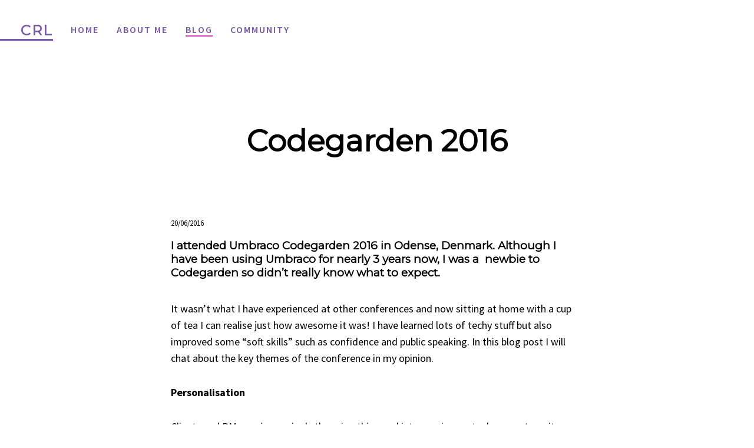

--- FILE ---
content_type: text/html; charset=utf-8
request_url: https://carole.dev/blog/codegarden-2016/
body_size: 5689
content:


<!doctype html>
<html lang="en">
<head>
    
    <!-- Global site tag (gtag.js) - Google Analytics -->
<script async src="https://www.googletagmanager.com/gtag/js?id=UA-170165889-1"></script>
<script>
  window.dataLayer = window.dataLayer || [];
  function gtag(){dataLayer.push(arguments);}
  gtag('js', new Date());

  gtag('config', 'UA-170165889-1');
</script>

<!-- Google tag (gtag.js) -->
<script async src="https://www.googletagmanager.com/gtag/js?id=G-HJBB5SRS34"></script>
<script>
  window.dataLayer = window.dataLayer || [];
  function gtag(){dataLayer.push(arguments);}socialImage
  gtag('js', new Date());

  gtag('config', 'G-HJBB5SRS34');
</script>

    <meta charset="utf-8">
    <meta http-equiv="X-UA-Compatible" content="IE=edge,chrome=1">
    <meta name="viewport" content="width=device-width, initial-scale=1.0, maximum-scale=1.0">
    <title>Codegarden 2016 - CRL </title>
    <meta name="description" content="I attended Umbraco Codegarden 2016 in Odense, Denmark. Although I have been using Umbraco for nearly 3 years now, I was a &#160;newbie to Codegarden so didn’t really know what to expect.">
    <meta name="author" content="">
    <meta name="theme-color" content="#7858a6" />
    <meta name="background-color" content="#7858a6" />
<meta name="google-site-verification" content="BV0qw3FqyRCewEo0oJ8QtYViBs_QXkTWl5ATd5IQ8_Q" />
    <link rel="stylesheet" href="/css/umbraco-starterkit-style.css" />
<meta name="twitter:title" content="Codegarden 2016">
<meta name="twitter:card" content="summary_large_image">
<meta property="og:title" content="Codegarden 2016">
<meta property="og:description" content="">
<meta property="og:url" content="/blog/codegarden-2016/">
<link rel='shortcut icon' type='image/x-icon' href='/favicon.ico' />
<link rel="manifest" href="/manifest.json">
<link rel="apple-touch-icon" href="/Images/apple-touch-icon">
    
</head>

<body class="frontpage theme-font-standard theme-color-crl">
    <div class="mobile-nav">
        <nav class="nav-bar">
            
<!-- comment out the following line if you want to remove the root node name from the top navigation -->
<a class="nav-link " href="/">Home</a>
    <a class="nav-link" href="/about-me/">About Me</a>
    <a class="nav-link nav-link--active" href="/blog/">Blog</a>
    <a class="nav-link" href="/community/">Community</a>

        </nav>
    </div>

    <header class="header">

        <div class="logo">
                <a class="nav-link nav-link--home nav-link--home__text logo-text" href="/">CRL</a>
        </div>

        <nav class="nav-bar top-nav">
            
<!-- comment out the following line if you want to remove the root node name from the top navigation -->
<a class="nav-link " href="/">Home</a>
    <a class="nav-link" href="/about-me/">About Me</a>
    <a class="nav-link nav-link--active" href="/blog/">Blog</a>
    <a class="nav-link" href="/community/">Community</a>

        </nav>

        <div class="mobile-nav-handler">
            <div class="hamburger lines" id="toggle-nav">
                <span></span>
            </div>
        </div>

    </header>

    <main>
            
<section class="section section section--header section--content-center-bottom">
    <div class="section__hero-content">
        <h1 class="no-air">Codegarden 2016</h1>
    </div>
</section>
<section class="section">
    <div class="container">
        <article>
            <div class="blogpost-meta">
                <small class="blogpost-date">20/06/2016</small>
                <span class="blogpost-cat">
                    
                </span>
            </div>
            <h3>I attended Umbraco Codegarden 2016 in Odense, Denmark. Although I have been using Umbraco for nearly 3 years now, I was a &#160;newbie to Codegarden so didn’t really know what to expect.</h3>
            


    <div class="umb-grid">
                <div class="grid-section">
    <div >
        <div class="row clearfix">
            <div class="col-md-12 column">
                <div >
                            
    
<p>It wasn’t what I have experienced at other conferences and now sitting at home with a cup of tea I can realise just how awesome it was! I have learned lots of techy stuff but also improved some “soft skills” such as confidence and public speaking. In this blog post I will chat about the key themes of the conference in my opinion.</p>
<p><strong>Personalisation</strong></p>
<p>Clients and PMs are increasingly throwing this word into requirements documents so it was good to attend the “Personalisation: Big gains from small steps” session and hear how to ensure personalisation is considered at the start of a project and throughout. We also heard how it is important to have a benchmark of what metrics (e.g conversion) we are trying to improve before implementing personalisation.</p>
<p>The next session was on how to implement personalisation within Umbraco and focused on the package written by the speaker<span> <a href="https://twitter.com/andybutland">Andy Butland</a>.</span> <a href="https://our.umbraco.org/projects/website-utilities/personalisation-groups/">Personalisation Groups</a> allows us to set personalised content for time of day, session, cookies set, pages viewed, etc. It can also be extended for custom personalisation criteria. A few months ago, I had a go at building a prototype trying out both Personalisation Groups and<span> <a href="http://www.spindoctorhq.com/">Spindoctor</a> </span>but now I have heard more about it, I am keen to look into this some more. As part of this talk<span> <a href="https://twitter.com/theotron">Theo</a></span> discussed PipelineCRM where a single user view can be held in Umbraco and used for personalisation.</p>
<p> </p>
<p><strong>The Future</strong></p>
<p>In the keynote<span> <a href="https://umbraco.com/follow-us/blog-archive/2016/6/15/umbraco-75-beta-out-now/">7.5.0 beta</a> was announced.</span> with some popular packages now being included in core Umbraco: Health check dashboard and 301 redirects included now as well a forgotten password functionality. I downloaded it while in Odense and these new features look pretty cool but I will need to have a proper play with it now I am home.</p>
<p>In a similar note, we heard that the<span> <a href="https://github.com/leekelleher/umbraco-nested-content">Nested Content</a> package is being added to core Umbraco soon (7.6, if I understood properly).</span></p>
<p>There was a lot of chat about Umbraco 8. We even got a little sneak peak! I liked the new content variants that can be edited side by side and that it supports segments too, it looks like this version will make multi language and personalisation easier for us devs.</p>
<p>A major change to how the caching works in Umbraco 8 was announced: Nu cache. If you can catch the video of the keynote, this will explain it way better than I could but the main point I got from this was “bye bye umbraco.config XML file!”.</p>
<p><a href="https://twitter.com/Shazwazza">Shannon Deminick</a> also gave an in depth detail of the major refactoring of Umbraco core in the next versions and longer term in Umbraco 8. Cutting unnecessary code and dependencies means easier to read and maintain code = happy developers :)</p>
<p>Another interesting session<span> from <a href="https://twitter.com/simonech">Simone Chiaretta</a> was an insight into how we will be building webapps in the not too distant future: .Net Core</span>. This was good to see a app built from scratch and what needs to be considered when working with ASP .Net Core. It doesn’t seem too bad, mostly the same concepts as before, just structured differently. This can already be done in VS2015 alreday, so have a play!<br /><br /></p>
<p><strong>Performance</strong></p>
<p><a href="https://twitter.com/TheMattShull">Matt Shull</a>’s talk on "Performance and Profiling" started by letting us know that 40% of users will abandon a request if it doesn’t load within 3 seconds. This means we need to not only make lovely sites, we need to realise performance is just as important for user experience. In this talk he discusses different ways to improve performance and suggests we have a "performance budget" to divide between fonts, images, CSS, JS however suits that site.</p>
<p>As devs we sometimes get the 'site seems a bit slow' feedback. Often optmisations can be made but other times, it’s just due to the services being called or calculations. This is where "Perceived Performance" comes in, this talk by<span> <a href="https://twitter.com/TheMattShull">Rasmus Lynggaard</a></span> was interesting because it discussed the psychology of waiting for a user. Actual time spent waiting for something to happen differs from the perceived time for a user. I found it facinating that a spinner going one way rather than the other can make someone think load time is longer?!</p>
<p>So basically, if we have done all the minifications and optimisations we can, we should think about how to let the user know something is happening using spinners/ loading screens or limit their wait time using partially rendered pages like skeleton screens that is then populated with data once available (Facebook uses this technique).</p>
<p> </p>
<p><strong>Uaas</strong></p>
<p>There were many talks on Umbraco as a Service including migrating existing Umbraco sites to UAAS and how to set up a site in UAAS.</p>
<p>To be honest, I haven’t had a chance to use this yet! But as was announced at CG16 there is a lower price, which makes it a bit more realistic for migrating a personal site to Uaas.</p>
<p><em>*added to my development to do list*<span> </span></em>:)</p>
<p> </p>
<p> </p>
<p><strong>Community</strong></p>
<p>When I hear people talking about tech "communities" I usually roll my eyes and find it a bit cheesy… but now having seen the Umbraco community first hand, I see what they mean.</p>
<p>Everyone was so welcoming and encouraging, from the early starts with the running club to the famous bingo and after parties.  There are many Codegarden veterans who took time out from catching up with each other to make an effort to include us newbies. For example, taking time to come along to a “Contributing to newbies” open sessions to share their experiences. I really appreciated this and can't thank everyone enough who came over to chat throughout the 3 days or even just said hello on Twitter.</p>
<p>Tech conferences can be really intimidating, particularly when you are one of the only girls in the room, but after the initial "Oh my god, I don't know anyone!" moment, Codegarden was a really relaxed and welcoming environment. </p>
<p> </p>
<p><strong>TLDR</strong></p>
<p>Codegarden was great experience that is difficult to put into words. The future of Umbraco seems exciting and the community is awesome! #h5yr</p>


                </div>
            </div>        </div>
    </div>
                </div>
    </div>



            <!-- todo: implement discus comments -->
        </article>
    </div>
</section>
    </main>

    <footer class="section--themed">
        <div class="container">
            <div class="row">
                <div class="col-md-12 ta-center">
                    Carole Rennie Logan - 2025
                </div>
                <div class="col-md-12 ta-center">
                    
                     <a rel="me" href="https://fosstodon.org/&#64;CRL">Mastodon</a>
                </div>
            </div>
        </div>
    </footer>

    <script src="https://code.jquery.com/jquery-3.1.0.min.js" integrity="sha256-cCueBR6CsyA4/9szpPfrX3s49M9vUU5BgtiJj06wt/s=" crossorigin="anonymous"></script>
    <script src="https://ajax.aspnetcdn.com/ajax/jquery.validate/1.13.1/jquery.validate.min.js"></script>
    <script src="https://ajax.aspnetcdn.com/ajax/mvc/5.2.3/jquery.validate.unobtrusive.min.js"></script>
    <script src="/scripts/umbraco-starterkit-app.js"></script>
    
</body>

</html>

--- FILE ---
content_type: application/x-javascript
request_url: https://carole.dev/scripts/umbraco-starterkit-app.js
body_size: 1252
content:
!function e(o, r, n) {
    function a(l, t) {
        if (!r[l]) {
            if (!o[l]) {
                var s = "function" == typeof require && require;
                if (!t && s) return s(l, !0);
                if (i) return i(l, !0);
                var c = new Error("Cannot find module '" + l + "'");
                throw c.code = "MODULE_NOT_FOUND", c
            }
            var d = r[l] = { exports: {} };
            o[l][0].call(d.exports,
                function(e) {
                    var r = o[l][1][e];
                    return a(r ? r : e)
                },
                d,
                d.exports,
                e,
                o,
                r,
                n)
        }
        return r[l].exports
    }

    for (var i = "function" == typeof require && require, l = 0; l < n.length; l++) a(n[l]);
    return a
}({
        1: [
            function(e, o, r) {
                !function() {
                    "use strict";
                    $(document).ready(function() {
                        $(window).bind("scroll",
                            function() {
                                var e = 150;
                                $(window).scrollTop() > e
                                    ? $(".header").addClass("header--fixed")
                                    : $(".header").removeClass("header--fixed")
                            }), $(".mobile-nav-handler").click(function(e) {
                            $(".mobile-nav").toggleClass("mobile-nav--open"), $(".header").toggleClass("header--hide"),
                                $("body").toggleClass("no-scroll"), $("#toggle-nav").toggleClass("active")
                        }), $(".nav-link").click(function(e) {
                            $(".mobile-nav").removeClass("mobile-nav--open"), $(".header").removeClass("header--hide"),
                                $("body").removeClass("no-scroll"), $("#toggle-nav").removeClass("active")
                        })
                    })
                }()
            }, {}
        ]
    },
    {},
    [1]);
    window.addEventListener('load', () => {
  if ('serviceWorker' in navigator) {
    navigator.serviceWorker.register('/service-worker.js');
  }
});